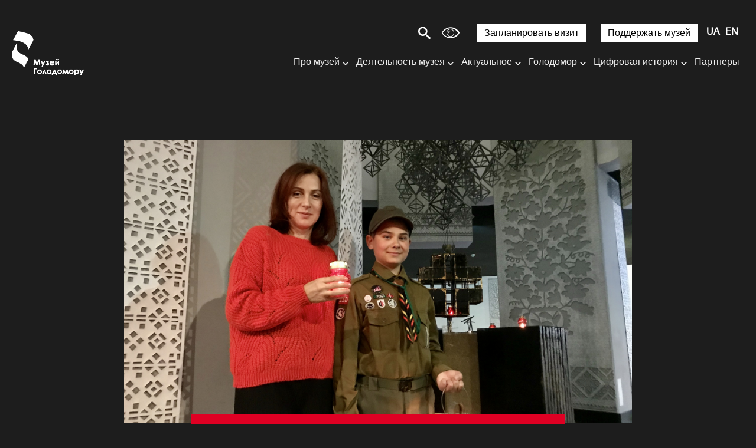

--- FILE ---
content_type: text/html; charset=utf-8
request_url: https://www.google.com/recaptcha/api2/anchor?ar=1&k=6LckJKAaAAAAANoOpwXgr2fpruIOwALMXhv8BhPW&co=aHR0cHM6Ly9ob2xvZG9tb3JtdXNldW0ub3JnLnVhOjQ0Mw..&hl=en&v=PoyoqOPhxBO7pBk68S4YbpHZ&size=invisible&anchor-ms=20000&execute-ms=30000&cb=c34ljozduo15
body_size: 48384
content:
<!DOCTYPE HTML><html dir="ltr" lang="en"><head><meta http-equiv="Content-Type" content="text/html; charset=UTF-8">
<meta http-equiv="X-UA-Compatible" content="IE=edge">
<title>reCAPTCHA</title>
<style type="text/css">
/* cyrillic-ext */
@font-face {
  font-family: 'Roboto';
  font-style: normal;
  font-weight: 400;
  font-stretch: 100%;
  src: url(//fonts.gstatic.com/s/roboto/v48/KFO7CnqEu92Fr1ME7kSn66aGLdTylUAMa3GUBHMdazTgWw.woff2) format('woff2');
  unicode-range: U+0460-052F, U+1C80-1C8A, U+20B4, U+2DE0-2DFF, U+A640-A69F, U+FE2E-FE2F;
}
/* cyrillic */
@font-face {
  font-family: 'Roboto';
  font-style: normal;
  font-weight: 400;
  font-stretch: 100%;
  src: url(//fonts.gstatic.com/s/roboto/v48/KFO7CnqEu92Fr1ME7kSn66aGLdTylUAMa3iUBHMdazTgWw.woff2) format('woff2');
  unicode-range: U+0301, U+0400-045F, U+0490-0491, U+04B0-04B1, U+2116;
}
/* greek-ext */
@font-face {
  font-family: 'Roboto';
  font-style: normal;
  font-weight: 400;
  font-stretch: 100%;
  src: url(//fonts.gstatic.com/s/roboto/v48/KFO7CnqEu92Fr1ME7kSn66aGLdTylUAMa3CUBHMdazTgWw.woff2) format('woff2');
  unicode-range: U+1F00-1FFF;
}
/* greek */
@font-face {
  font-family: 'Roboto';
  font-style: normal;
  font-weight: 400;
  font-stretch: 100%;
  src: url(//fonts.gstatic.com/s/roboto/v48/KFO7CnqEu92Fr1ME7kSn66aGLdTylUAMa3-UBHMdazTgWw.woff2) format('woff2');
  unicode-range: U+0370-0377, U+037A-037F, U+0384-038A, U+038C, U+038E-03A1, U+03A3-03FF;
}
/* math */
@font-face {
  font-family: 'Roboto';
  font-style: normal;
  font-weight: 400;
  font-stretch: 100%;
  src: url(//fonts.gstatic.com/s/roboto/v48/KFO7CnqEu92Fr1ME7kSn66aGLdTylUAMawCUBHMdazTgWw.woff2) format('woff2');
  unicode-range: U+0302-0303, U+0305, U+0307-0308, U+0310, U+0312, U+0315, U+031A, U+0326-0327, U+032C, U+032F-0330, U+0332-0333, U+0338, U+033A, U+0346, U+034D, U+0391-03A1, U+03A3-03A9, U+03B1-03C9, U+03D1, U+03D5-03D6, U+03F0-03F1, U+03F4-03F5, U+2016-2017, U+2034-2038, U+203C, U+2040, U+2043, U+2047, U+2050, U+2057, U+205F, U+2070-2071, U+2074-208E, U+2090-209C, U+20D0-20DC, U+20E1, U+20E5-20EF, U+2100-2112, U+2114-2115, U+2117-2121, U+2123-214F, U+2190, U+2192, U+2194-21AE, U+21B0-21E5, U+21F1-21F2, U+21F4-2211, U+2213-2214, U+2216-22FF, U+2308-230B, U+2310, U+2319, U+231C-2321, U+2336-237A, U+237C, U+2395, U+239B-23B7, U+23D0, U+23DC-23E1, U+2474-2475, U+25AF, U+25B3, U+25B7, U+25BD, U+25C1, U+25CA, U+25CC, U+25FB, U+266D-266F, U+27C0-27FF, U+2900-2AFF, U+2B0E-2B11, U+2B30-2B4C, U+2BFE, U+3030, U+FF5B, U+FF5D, U+1D400-1D7FF, U+1EE00-1EEFF;
}
/* symbols */
@font-face {
  font-family: 'Roboto';
  font-style: normal;
  font-weight: 400;
  font-stretch: 100%;
  src: url(//fonts.gstatic.com/s/roboto/v48/KFO7CnqEu92Fr1ME7kSn66aGLdTylUAMaxKUBHMdazTgWw.woff2) format('woff2');
  unicode-range: U+0001-000C, U+000E-001F, U+007F-009F, U+20DD-20E0, U+20E2-20E4, U+2150-218F, U+2190, U+2192, U+2194-2199, U+21AF, U+21E6-21F0, U+21F3, U+2218-2219, U+2299, U+22C4-22C6, U+2300-243F, U+2440-244A, U+2460-24FF, U+25A0-27BF, U+2800-28FF, U+2921-2922, U+2981, U+29BF, U+29EB, U+2B00-2BFF, U+4DC0-4DFF, U+FFF9-FFFB, U+10140-1018E, U+10190-1019C, U+101A0, U+101D0-101FD, U+102E0-102FB, U+10E60-10E7E, U+1D2C0-1D2D3, U+1D2E0-1D37F, U+1F000-1F0FF, U+1F100-1F1AD, U+1F1E6-1F1FF, U+1F30D-1F30F, U+1F315, U+1F31C, U+1F31E, U+1F320-1F32C, U+1F336, U+1F378, U+1F37D, U+1F382, U+1F393-1F39F, U+1F3A7-1F3A8, U+1F3AC-1F3AF, U+1F3C2, U+1F3C4-1F3C6, U+1F3CA-1F3CE, U+1F3D4-1F3E0, U+1F3ED, U+1F3F1-1F3F3, U+1F3F5-1F3F7, U+1F408, U+1F415, U+1F41F, U+1F426, U+1F43F, U+1F441-1F442, U+1F444, U+1F446-1F449, U+1F44C-1F44E, U+1F453, U+1F46A, U+1F47D, U+1F4A3, U+1F4B0, U+1F4B3, U+1F4B9, U+1F4BB, U+1F4BF, U+1F4C8-1F4CB, U+1F4D6, U+1F4DA, U+1F4DF, U+1F4E3-1F4E6, U+1F4EA-1F4ED, U+1F4F7, U+1F4F9-1F4FB, U+1F4FD-1F4FE, U+1F503, U+1F507-1F50B, U+1F50D, U+1F512-1F513, U+1F53E-1F54A, U+1F54F-1F5FA, U+1F610, U+1F650-1F67F, U+1F687, U+1F68D, U+1F691, U+1F694, U+1F698, U+1F6AD, U+1F6B2, U+1F6B9-1F6BA, U+1F6BC, U+1F6C6-1F6CF, U+1F6D3-1F6D7, U+1F6E0-1F6EA, U+1F6F0-1F6F3, U+1F6F7-1F6FC, U+1F700-1F7FF, U+1F800-1F80B, U+1F810-1F847, U+1F850-1F859, U+1F860-1F887, U+1F890-1F8AD, U+1F8B0-1F8BB, U+1F8C0-1F8C1, U+1F900-1F90B, U+1F93B, U+1F946, U+1F984, U+1F996, U+1F9E9, U+1FA00-1FA6F, U+1FA70-1FA7C, U+1FA80-1FA89, U+1FA8F-1FAC6, U+1FACE-1FADC, U+1FADF-1FAE9, U+1FAF0-1FAF8, U+1FB00-1FBFF;
}
/* vietnamese */
@font-face {
  font-family: 'Roboto';
  font-style: normal;
  font-weight: 400;
  font-stretch: 100%;
  src: url(//fonts.gstatic.com/s/roboto/v48/KFO7CnqEu92Fr1ME7kSn66aGLdTylUAMa3OUBHMdazTgWw.woff2) format('woff2');
  unicode-range: U+0102-0103, U+0110-0111, U+0128-0129, U+0168-0169, U+01A0-01A1, U+01AF-01B0, U+0300-0301, U+0303-0304, U+0308-0309, U+0323, U+0329, U+1EA0-1EF9, U+20AB;
}
/* latin-ext */
@font-face {
  font-family: 'Roboto';
  font-style: normal;
  font-weight: 400;
  font-stretch: 100%;
  src: url(//fonts.gstatic.com/s/roboto/v48/KFO7CnqEu92Fr1ME7kSn66aGLdTylUAMa3KUBHMdazTgWw.woff2) format('woff2');
  unicode-range: U+0100-02BA, U+02BD-02C5, U+02C7-02CC, U+02CE-02D7, U+02DD-02FF, U+0304, U+0308, U+0329, U+1D00-1DBF, U+1E00-1E9F, U+1EF2-1EFF, U+2020, U+20A0-20AB, U+20AD-20C0, U+2113, U+2C60-2C7F, U+A720-A7FF;
}
/* latin */
@font-face {
  font-family: 'Roboto';
  font-style: normal;
  font-weight: 400;
  font-stretch: 100%;
  src: url(//fonts.gstatic.com/s/roboto/v48/KFO7CnqEu92Fr1ME7kSn66aGLdTylUAMa3yUBHMdazQ.woff2) format('woff2');
  unicode-range: U+0000-00FF, U+0131, U+0152-0153, U+02BB-02BC, U+02C6, U+02DA, U+02DC, U+0304, U+0308, U+0329, U+2000-206F, U+20AC, U+2122, U+2191, U+2193, U+2212, U+2215, U+FEFF, U+FFFD;
}
/* cyrillic-ext */
@font-face {
  font-family: 'Roboto';
  font-style: normal;
  font-weight: 500;
  font-stretch: 100%;
  src: url(//fonts.gstatic.com/s/roboto/v48/KFO7CnqEu92Fr1ME7kSn66aGLdTylUAMa3GUBHMdazTgWw.woff2) format('woff2');
  unicode-range: U+0460-052F, U+1C80-1C8A, U+20B4, U+2DE0-2DFF, U+A640-A69F, U+FE2E-FE2F;
}
/* cyrillic */
@font-face {
  font-family: 'Roboto';
  font-style: normal;
  font-weight: 500;
  font-stretch: 100%;
  src: url(//fonts.gstatic.com/s/roboto/v48/KFO7CnqEu92Fr1ME7kSn66aGLdTylUAMa3iUBHMdazTgWw.woff2) format('woff2');
  unicode-range: U+0301, U+0400-045F, U+0490-0491, U+04B0-04B1, U+2116;
}
/* greek-ext */
@font-face {
  font-family: 'Roboto';
  font-style: normal;
  font-weight: 500;
  font-stretch: 100%;
  src: url(//fonts.gstatic.com/s/roboto/v48/KFO7CnqEu92Fr1ME7kSn66aGLdTylUAMa3CUBHMdazTgWw.woff2) format('woff2');
  unicode-range: U+1F00-1FFF;
}
/* greek */
@font-face {
  font-family: 'Roboto';
  font-style: normal;
  font-weight: 500;
  font-stretch: 100%;
  src: url(//fonts.gstatic.com/s/roboto/v48/KFO7CnqEu92Fr1ME7kSn66aGLdTylUAMa3-UBHMdazTgWw.woff2) format('woff2');
  unicode-range: U+0370-0377, U+037A-037F, U+0384-038A, U+038C, U+038E-03A1, U+03A3-03FF;
}
/* math */
@font-face {
  font-family: 'Roboto';
  font-style: normal;
  font-weight: 500;
  font-stretch: 100%;
  src: url(//fonts.gstatic.com/s/roboto/v48/KFO7CnqEu92Fr1ME7kSn66aGLdTylUAMawCUBHMdazTgWw.woff2) format('woff2');
  unicode-range: U+0302-0303, U+0305, U+0307-0308, U+0310, U+0312, U+0315, U+031A, U+0326-0327, U+032C, U+032F-0330, U+0332-0333, U+0338, U+033A, U+0346, U+034D, U+0391-03A1, U+03A3-03A9, U+03B1-03C9, U+03D1, U+03D5-03D6, U+03F0-03F1, U+03F4-03F5, U+2016-2017, U+2034-2038, U+203C, U+2040, U+2043, U+2047, U+2050, U+2057, U+205F, U+2070-2071, U+2074-208E, U+2090-209C, U+20D0-20DC, U+20E1, U+20E5-20EF, U+2100-2112, U+2114-2115, U+2117-2121, U+2123-214F, U+2190, U+2192, U+2194-21AE, U+21B0-21E5, U+21F1-21F2, U+21F4-2211, U+2213-2214, U+2216-22FF, U+2308-230B, U+2310, U+2319, U+231C-2321, U+2336-237A, U+237C, U+2395, U+239B-23B7, U+23D0, U+23DC-23E1, U+2474-2475, U+25AF, U+25B3, U+25B7, U+25BD, U+25C1, U+25CA, U+25CC, U+25FB, U+266D-266F, U+27C0-27FF, U+2900-2AFF, U+2B0E-2B11, U+2B30-2B4C, U+2BFE, U+3030, U+FF5B, U+FF5D, U+1D400-1D7FF, U+1EE00-1EEFF;
}
/* symbols */
@font-face {
  font-family: 'Roboto';
  font-style: normal;
  font-weight: 500;
  font-stretch: 100%;
  src: url(//fonts.gstatic.com/s/roboto/v48/KFO7CnqEu92Fr1ME7kSn66aGLdTylUAMaxKUBHMdazTgWw.woff2) format('woff2');
  unicode-range: U+0001-000C, U+000E-001F, U+007F-009F, U+20DD-20E0, U+20E2-20E4, U+2150-218F, U+2190, U+2192, U+2194-2199, U+21AF, U+21E6-21F0, U+21F3, U+2218-2219, U+2299, U+22C4-22C6, U+2300-243F, U+2440-244A, U+2460-24FF, U+25A0-27BF, U+2800-28FF, U+2921-2922, U+2981, U+29BF, U+29EB, U+2B00-2BFF, U+4DC0-4DFF, U+FFF9-FFFB, U+10140-1018E, U+10190-1019C, U+101A0, U+101D0-101FD, U+102E0-102FB, U+10E60-10E7E, U+1D2C0-1D2D3, U+1D2E0-1D37F, U+1F000-1F0FF, U+1F100-1F1AD, U+1F1E6-1F1FF, U+1F30D-1F30F, U+1F315, U+1F31C, U+1F31E, U+1F320-1F32C, U+1F336, U+1F378, U+1F37D, U+1F382, U+1F393-1F39F, U+1F3A7-1F3A8, U+1F3AC-1F3AF, U+1F3C2, U+1F3C4-1F3C6, U+1F3CA-1F3CE, U+1F3D4-1F3E0, U+1F3ED, U+1F3F1-1F3F3, U+1F3F5-1F3F7, U+1F408, U+1F415, U+1F41F, U+1F426, U+1F43F, U+1F441-1F442, U+1F444, U+1F446-1F449, U+1F44C-1F44E, U+1F453, U+1F46A, U+1F47D, U+1F4A3, U+1F4B0, U+1F4B3, U+1F4B9, U+1F4BB, U+1F4BF, U+1F4C8-1F4CB, U+1F4D6, U+1F4DA, U+1F4DF, U+1F4E3-1F4E6, U+1F4EA-1F4ED, U+1F4F7, U+1F4F9-1F4FB, U+1F4FD-1F4FE, U+1F503, U+1F507-1F50B, U+1F50D, U+1F512-1F513, U+1F53E-1F54A, U+1F54F-1F5FA, U+1F610, U+1F650-1F67F, U+1F687, U+1F68D, U+1F691, U+1F694, U+1F698, U+1F6AD, U+1F6B2, U+1F6B9-1F6BA, U+1F6BC, U+1F6C6-1F6CF, U+1F6D3-1F6D7, U+1F6E0-1F6EA, U+1F6F0-1F6F3, U+1F6F7-1F6FC, U+1F700-1F7FF, U+1F800-1F80B, U+1F810-1F847, U+1F850-1F859, U+1F860-1F887, U+1F890-1F8AD, U+1F8B0-1F8BB, U+1F8C0-1F8C1, U+1F900-1F90B, U+1F93B, U+1F946, U+1F984, U+1F996, U+1F9E9, U+1FA00-1FA6F, U+1FA70-1FA7C, U+1FA80-1FA89, U+1FA8F-1FAC6, U+1FACE-1FADC, U+1FADF-1FAE9, U+1FAF0-1FAF8, U+1FB00-1FBFF;
}
/* vietnamese */
@font-face {
  font-family: 'Roboto';
  font-style: normal;
  font-weight: 500;
  font-stretch: 100%;
  src: url(//fonts.gstatic.com/s/roboto/v48/KFO7CnqEu92Fr1ME7kSn66aGLdTylUAMa3OUBHMdazTgWw.woff2) format('woff2');
  unicode-range: U+0102-0103, U+0110-0111, U+0128-0129, U+0168-0169, U+01A0-01A1, U+01AF-01B0, U+0300-0301, U+0303-0304, U+0308-0309, U+0323, U+0329, U+1EA0-1EF9, U+20AB;
}
/* latin-ext */
@font-face {
  font-family: 'Roboto';
  font-style: normal;
  font-weight: 500;
  font-stretch: 100%;
  src: url(//fonts.gstatic.com/s/roboto/v48/KFO7CnqEu92Fr1ME7kSn66aGLdTylUAMa3KUBHMdazTgWw.woff2) format('woff2');
  unicode-range: U+0100-02BA, U+02BD-02C5, U+02C7-02CC, U+02CE-02D7, U+02DD-02FF, U+0304, U+0308, U+0329, U+1D00-1DBF, U+1E00-1E9F, U+1EF2-1EFF, U+2020, U+20A0-20AB, U+20AD-20C0, U+2113, U+2C60-2C7F, U+A720-A7FF;
}
/* latin */
@font-face {
  font-family: 'Roboto';
  font-style: normal;
  font-weight: 500;
  font-stretch: 100%;
  src: url(//fonts.gstatic.com/s/roboto/v48/KFO7CnqEu92Fr1ME7kSn66aGLdTylUAMa3yUBHMdazQ.woff2) format('woff2');
  unicode-range: U+0000-00FF, U+0131, U+0152-0153, U+02BB-02BC, U+02C6, U+02DA, U+02DC, U+0304, U+0308, U+0329, U+2000-206F, U+20AC, U+2122, U+2191, U+2193, U+2212, U+2215, U+FEFF, U+FFFD;
}
/* cyrillic-ext */
@font-face {
  font-family: 'Roboto';
  font-style: normal;
  font-weight: 900;
  font-stretch: 100%;
  src: url(//fonts.gstatic.com/s/roboto/v48/KFO7CnqEu92Fr1ME7kSn66aGLdTylUAMa3GUBHMdazTgWw.woff2) format('woff2');
  unicode-range: U+0460-052F, U+1C80-1C8A, U+20B4, U+2DE0-2DFF, U+A640-A69F, U+FE2E-FE2F;
}
/* cyrillic */
@font-face {
  font-family: 'Roboto';
  font-style: normal;
  font-weight: 900;
  font-stretch: 100%;
  src: url(//fonts.gstatic.com/s/roboto/v48/KFO7CnqEu92Fr1ME7kSn66aGLdTylUAMa3iUBHMdazTgWw.woff2) format('woff2');
  unicode-range: U+0301, U+0400-045F, U+0490-0491, U+04B0-04B1, U+2116;
}
/* greek-ext */
@font-face {
  font-family: 'Roboto';
  font-style: normal;
  font-weight: 900;
  font-stretch: 100%;
  src: url(//fonts.gstatic.com/s/roboto/v48/KFO7CnqEu92Fr1ME7kSn66aGLdTylUAMa3CUBHMdazTgWw.woff2) format('woff2');
  unicode-range: U+1F00-1FFF;
}
/* greek */
@font-face {
  font-family: 'Roboto';
  font-style: normal;
  font-weight: 900;
  font-stretch: 100%;
  src: url(//fonts.gstatic.com/s/roboto/v48/KFO7CnqEu92Fr1ME7kSn66aGLdTylUAMa3-UBHMdazTgWw.woff2) format('woff2');
  unicode-range: U+0370-0377, U+037A-037F, U+0384-038A, U+038C, U+038E-03A1, U+03A3-03FF;
}
/* math */
@font-face {
  font-family: 'Roboto';
  font-style: normal;
  font-weight: 900;
  font-stretch: 100%;
  src: url(//fonts.gstatic.com/s/roboto/v48/KFO7CnqEu92Fr1ME7kSn66aGLdTylUAMawCUBHMdazTgWw.woff2) format('woff2');
  unicode-range: U+0302-0303, U+0305, U+0307-0308, U+0310, U+0312, U+0315, U+031A, U+0326-0327, U+032C, U+032F-0330, U+0332-0333, U+0338, U+033A, U+0346, U+034D, U+0391-03A1, U+03A3-03A9, U+03B1-03C9, U+03D1, U+03D5-03D6, U+03F0-03F1, U+03F4-03F5, U+2016-2017, U+2034-2038, U+203C, U+2040, U+2043, U+2047, U+2050, U+2057, U+205F, U+2070-2071, U+2074-208E, U+2090-209C, U+20D0-20DC, U+20E1, U+20E5-20EF, U+2100-2112, U+2114-2115, U+2117-2121, U+2123-214F, U+2190, U+2192, U+2194-21AE, U+21B0-21E5, U+21F1-21F2, U+21F4-2211, U+2213-2214, U+2216-22FF, U+2308-230B, U+2310, U+2319, U+231C-2321, U+2336-237A, U+237C, U+2395, U+239B-23B7, U+23D0, U+23DC-23E1, U+2474-2475, U+25AF, U+25B3, U+25B7, U+25BD, U+25C1, U+25CA, U+25CC, U+25FB, U+266D-266F, U+27C0-27FF, U+2900-2AFF, U+2B0E-2B11, U+2B30-2B4C, U+2BFE, U+3030, U+FF5B, U+FF5D, U+1D400-1D7FF, U+1EE00-1EEFF;
}
/* symbols */
@font-face {
  font-family: 'Roboto';
  font-style: normal;
  font-weight: 900;
  font-stretch: 100%;
  src: url(//fonts.gstatic.com/s/roboto/v48/KFO7CnqEu92Fr1ME7kSn66aGLdTylUAMaxKUBHMdazTgWw.woff2) format('woff2');
  unicode-range: U+0001-000C, U+000E-001F, U+007F-009F, U+20DD-20E0, U+20E2-20E4, U+2150-218F, U+2190, U+2192, U+2194-2199, U+21AF, U+21E6-21F0, U+21F3, U+2218-2219, U+2299, U+22C4-22C6, U+2300-243F, U+2440-244A, U+2460-24FF, U+25A0-27BF, U+2800-28FF, U+2921-2922, U+2981, U+29BF, U+29EB, U+2B00-2BFF, U+4DC0-4DFF, U+FFF9-FFFB, U+10140-1018E, U+10190-1019C, U+101A0, U+101D0-101FD, U+102E0-102FB, U+10E60-10E7E, U+1D2C0-1D2D3, U+1D2E0-1D37F, U+1F000-1F0FF, U+1F100-1F1AD, U+1F1E6-1F1FF, U+1F30D-1F30F, U+1F315, U+1F31C, U+1F31E, U+1F320-1F32C, U+1F336, U+1F378, U+1F37D, U+1F382, U+1F393-1F39F, U+1F3A7-1F3A8, U+1F3AC-1F3AF, U+1F3C2, U+1F3C4-1F3C6, U+1F3CA-1F3CE, U+1F3D4-1F3E0, U+1F3ED, U+1F3F1-1F3F3, U+1F3F5-1F3F7, U+1F408, U+1F415, U+1F41F, U+1F426, U+1F43F, U+1F441-1F442, U+1F444, U+1F446-1F449, U+1F44C-1F44E, U+1F453, U+1F46A, U+1F47D, U+1F4A3, U+1F4B0, U+1F4B3, U+1F4B9, U+1F4BB, U+1F4BF, U+1F4C8-1F4CB, U+1F4D6, U+1F4DA, U+1F4DF, U+1F4E3-1F4E6, U+1F4EA-1F4ED, U+1F4F7, U+1F4F9-1F4FB, U+1F4FD-1F4FE, U+1F503, U+1F507-1F50B, U+1F50D, U+1F512-1F513, U+1F53E-1F54A, U+1F54F-1F5FA, U+1F610, U+1F650-1F67F, U+1F687, U+1F68D, U+1F691, U+1F694, U+1F698, U+1F6AD, U+1F6B2, U+1F6B9-1F6BA, U+1F6BC, U+1F6C6-1F6CF, U+1F6D3-1F6D7, U+1F6E0-1F6EA, U+1F6F0-1F6F3, U+1F6F7-1F6FC, U+1F700-1F7FF, U+1F800-1F80B, U+1F810-1F847, U+1F850-1F859, U+1F860-1F887, U+1F890-1F8AD, U+1F8B0-1F8BB, U+1F8C0-1F8C1, U+1F900-1F90B, U+1F93B, U+1F946, U+1F984, U+1F996, U+1F9E9, U+1FA00-1FA6F, U+1FA70-1FA7C, U+1FA80-1FA89, U+1FA8F-1FAC6, U+1FACE-1FADC, U+1FADF-1FAE9, U+1FAF0-1FAF8, U+1FB00-1FBFF;
}
/* vietnamese */
@font-face {
  font-family: 'Roboto';
  font-style: normal;
  font-weight: 900;
  font-stretch: 100%;
  src: url(//fonts.gstatic.com/s/roboto/v48/KFO7CnqEu92Fr1ME7kSn66aGLdTylUAMa3OUBHMdazTgWw.woff2) format('woff2');
  unicode-range: U+0102-0103, U+0110-0111, U+0128-0129, U+0168-0169, U+01A0-01A1, U+01AF-01B0, U+0300-0301, U+0303-0304, U+0308-0309, U+0323, U+0329, U+1EA0-1EF9, U+20AB;
}
/* latin-ext */
@font-face {
  font-family: 'Roboto';
  font-style: normal;
  font-weight: 900;
  font-stretch: 100%;
  src: url(//fonts.gstatic.com/s/roboto/v48/KFO7CnqEu92Fr1ME7kSn66aGLdTylUAMa3KUBHMdazTgWw.woff2) format('woff2');
  unicode-range: U+0100-02BA, U+02BD-02C5, U+02C7-02CC, U+02CE-02D7, U+02DD-02FF, U+0304, U+0308, U+0329, U+1D00-1DBF, U+1E00-1E9F, U+1EF2-1EFF, U+2020, U+20A0-20AB, U+20AD-20C0, U+2113, U+2C60-2C7F, U+A720-A7FF;
}
/* latin */
@font-face {
  font-family: 'Roboto';
  font-style: normal;
  font-weight: 900;
  font-stretch: 100%;
  src: url(//fonts.gstatic.com/s/roboto/v48/KFO7CnqEu92Fr1ME7kSn66aGLdTylUAMa3yUBHMdazQ.woff2) format('woff2');
  unicode-range: U+0000-00FF, U+0131, U+0152-0153, U+02BB-02BC, U+02C6, U+02DA, U+02DC, U+0304, U+0308, U+0329, U+2000-206F, U+20AC, U+2122, U+2191, U+2193, U+2212, U+2215, U+FEFF, U+FFFD;
}

</style>
<link rel="stylesheet" type="text/css" href="https://www.gstatic.com/recaptcha/releases/PoyoqOPhxBO7pBk68S4YbpHZ/styles__ltr.css">
<script nonce="UXB8gOAqQ3jALfXH1YZjEw" type="text/javascript">window['__recaptcha_api'] = 'https://www.google.com/recaptcha/api2/';</script>
<script type="text/javascript" src="https://www.gstatic.com/recaptcha/releases/PoyoqOPhxBO7pBk68S4YbpHZ/recaptcha__en.js" nonce="UXB8gOAqQ3jALfXH1YZjEw">
      
    </script></head>
<body><div id="rc-anchor-alert" class="rc-anchor-alert"></div>
<input type="hidden" id="recaptcha-token" value="[base64]">
<script type="text/javascript" nonce="UXB8gOAqQ3jALfXH1YZjEw">
      recaptcha.anchor.Main.init("[\x22ainput\x22,[\x22bgdata\x22,\x22\x22,\[base64]/[base64]/[base64]/[base64]/[base64]/UltsKytdPUU6KEU8MjA0OD9SW2wrK109RT4+NnwxOTI6KChFJjY0NTEyKT09NTUyOTYmJk0rMTxjLmxlbmd0aCYmKGMuY2hhckNvZGVBdChNKzEpJjY0NTEyKT09NTYzMjA/[base64]/[base64]/[base64]/[base64]/[base64]/[base64]/[base64]\x22,\[base64]\x22,\x22wrN4H8Khwp/CrhMcccOJw60zw7rDjRrCmsOjLcKlE8OnA0/DsSzCosOKw7zCnRQwecOew7jCl8O2GF/DusOrwrIDwpjDlsObEsOSw6jCqMKHwqXCrMO1w6TCq8OHbMOSw6/Dr2JcIkHCtcKTw5TDosObISY1CMKlZkx9woUww6rDssOswrPCo2XCpVIDw6BfM8KaH8OQQMKLwoUqw7bDsW4ww7lMw5PClMKvw6oTw4xbwqbDucKLWjg/wp5zPMKLVMOvdMO8eDTDnTQDSsOxwrrCtMO9wr0uwpwYwrBAwqF+wrU/b0fDhglJUinCjcKgw5EjGMOXwroGw4jCozbCtQlxw4nCuMOfwoM7w4cpIMOMwpszH1NHRsKxSBzDuzLCp8Omwr5Kwp1kwpLCuUjCsjYuTkA4IsO/w63ClsO8wr1Ne1UUw5spHBLDiU4Pa3E/[base64]/CsMK8HMKYwq/CqFhTe8K9I8OsaMKhGsOBw5LCgF/CnsKkYnUxwpBzC8O1L20TOcKZM8O1w4zDncKmw4HCvsOYF8KQYgJBw6jCscKzw6hswr3DrXLCgsOUwqHCt1nCsT7DtFwhw5XCr0VIw4nCsRzDvHh7wqfDgFPDnMOYcl/CncO3wo1za8K5A0orEsKlw759w53Di8Kzw5jCgSwBb8O0w7PDr8KJwqxfwoAxVMKFSVXDr1TDuMKXwp/CocK6wpZVwoDDoG/CsAXCiMK+w5BdRHFIeVvCln7CoTnCscKpwo7Dk8ORDsOoVMOzwpkwEcKLwoBnw7FlwpBPwoJ6K8Odw6rCkjHCuMKXcWcSNcKFwobDtxdNwpNQYcKTEsOabyzCkUlmMEPCiw5/w4YmUcKuA8Kyw4zDqX3CohLDpMKrScO1wrDCtVzCkkzCoG7CnSpKFMKMwr/CjCYFwqFPw4XCrUdQI2YqFDkrwpzDswjDhcOHWjTCucOeSCJWwqItwpNawp9wwovDvEwZw4bDvgHCj8OHNFvCoAMDwqjChA8hJ1TCnTswYMO1QkbCkEwrw4rDusKPwqIDZWfCgUMbMcKKC8O/wrvDshTCqGLDlcO4VMKZw7TChcOrw7RVBQ/DksKkWsKxw6Jac8Oow70HwpnCusKoO8KXw7Enw5sTSsOwT2TDtsOYwp5Lw7/CisKNw63DtMOdKQXDuMKZMS3Cs3vCkkvCtMK8w6wDY8OHbkp5MAd8MWQIw57Duzwew4TDqUzDkcOQwrkBw5rDqHg6HAfDm18gDWPDrgoZw6wePzHCs8O7wqTCti9lw5JJw5XDtcKjwrvCjlHCosOSwpQFwqfChMOYYcKAOSU4w7YHLcKVQ8K5awxlWMKbwr/CpSfDtAVZw7hPLcKLw53DqsO0w5luRcOEw7zChXLCvksqQzAUwrBXJFvCgsKbwq5QOD5sb1hZwohSw7oxOcKTKgdtwoppw45EYxbDmsOjwpEyw5LDq0B3WcO8QW1cb8Oew7nDi8OMDcOED8OWQMKgw75NQkd0wqRzDUTCvz3CmcKcw44zwqEEw7Q/D33CmcKbWyMRwrbDnMK3wqkmwqvDoMORwotmbDo4w7Q3w7DCjsK/VMOhwqFBX8K1w4ZDCcObw4tmGxvCoWjCuwvCmcKKCcOfw4TDs2lQw4Uxw740wo1gw4NYw5diwrhUwrnCiQbDkQjCngTDnVEDwo4iZcKowq15DQ5CBx4nw4xkwosAwq/Cn0JbQMK8NsKaBMOEwqbDuXlFGsOQwqbCtsKww6jDiMKywoPDl1EDw4AFGlXCtcOKw40cK8KVUXJOwrsXasO0wr/[base64]/ChHHDusKpDsOnQsKXbsO1ZcKFw6rCqsOXwowVIV7CtR7DvMOYVMOdw7vCtcO0GAcBZcKzwrtdWQ9ZwrJfLE3Co8O9GMK5wr84TcO8w4oLw5/DusKEw4HDosO3wobCmcKhZmDCiQwPwqbDqBvCn0bCrsKXL8O1w7RxC8KDw4lYUMOPw6ZiVEYiw65PwpXCicKqw4PDpcO7azYXfMOEwo7CmVzCtcO2SsKdwrDDhcOEw5/Chh7Dg8OKwpFsCMORK34DE8O1BGPDuGdkXcOFPcKLwqBFFMOewr/[base64]/DjMOsw50KwoB9wrw/[base64]/w7HDpBxNwr/CngnCqxjDscONw4JZay7CtcKyw6PCrS3DqcKJBcOVwrssAsO/RFzCpMKZw4/DkGTDmBlGwrVwT0c4ZxIswp00wqHCi09sGMKRw4pyV8KWw4/[base64]/w4gFdSDCr1BFwql4w5h4wp3CknXDsMORwofDt2zDoXsZwo/DhsKlcMOfFnvDs8Kow6Y/wrHCn0UnaMKkEsKYwroawq8GwroyCsKzVhc6wqfCp8KUw6bClEPDkMKgwqBgw7Q5aG8mwpMOJkl/fMK5wrXDhjbCnMOYKMOuwqRbwojDhjpqwoPDlcKCwrJrLcOaacKqwrlLw6zDv8K1C8KMIwgMw6wDwpfDncOFOMODwpXCpcKLwpTCoyosNsKgw6o3Qw8wwqnCkynDmDPDssKyEmfDpy/[base64]/[base64]/DgUt0wqdew7HCuwHCgycEVDZvw4RvE8KIwr3CtMOXwpfDrsKmw6A+wox1w6xBw4Egw6zCv1vCksKnN8KxY3FEe8KxwrtFasOOFy5aScOnaQbCqxIrwqBPEcKOK2XCmgjCrMK+Q8K/w6DDrFvDjS7Dnl1yOsOrw5PCjEdGY07CncKhacKEw6Agw45gw77CnsK9MXsBFE9fH8KzcMOZCMOoV8O8cC9PUiYuwqUuJ8OAScKHd8OzwrPDl8K3w6Zuwo/DozQ8w5xvwobCnMKEY8KPTEIywqbCpDkdKxQSPRQ6woEaccOEw4HDgz/DnVbCuR94BcOLO8Kjw4zDvsKdVhjDo8KufELCnsO0IMKXUxMtZMKNwobCqMKVw6fDvVTDlMKKI8KZw77DmMKPTcK6A8Kmw7VYPn04w6nDh0fCh8OWU1PCjVXCt3sCw7rDrHdtLMKGwrrCgUzCjzJ/w60/wqnCi0vCiljDpUfDs8OUJsOew5dDWsO+OxLDlMOZw5/DlFAiIcKKwq7DvnbCnUlFZMKAM1fDnsOJdQHCsm7DgcK/FMOswqFxGQDCkDvCvwQfw4rDl3jDu8OhwrAIGjBrXDtIMhg8MsOkw7UafnHClMO2w5vDlMOtw6fDl2bDqsKew6HDqsKBw4IAbmvDn0MbwprDgcOqH8ORw7nDrTnCjVEaw5hQwrlrasOowr/[base64]/[base64]/JVXDsEtuY8KlO8K1B8Kjw5FrwosSLMOfw6HCr8KOcVnDh8Kjw4fClsKhw6FGwqw8CFwVwqLDvUcHMsKzAsK6dMOIw4ojdhPCkWxaEXxdwrvDlMKRw5JzacKNNHB1eTYSWcO3ahksAMO+fMOmNFpBcsKlw5zDv8O/wpbClsOWSTDDosKNwqLCtQgnw49fwoLDqhvDt3vDkcONwpXCpVYjUmxMwo5PIAnDplLCknVALFNyG8Kvc8K5woLCv20nFBrCm8K1w53DtSjDv8KSw43CjQZfw6VHdMOOJip4V8OtUsOSw6DCmw/[base64]/WMKyY8Oaw59Ww7DChsOCScKaKnx2ecObwr7Cq8OEw4jDlsOHw4nCs8OsPMK1WDzCgBPDmMOzwrfCocOaw7HCk8KFI8O2w5xtfjl1DXzDiMO/Z8KKw7Yvw6EAw4DCgcKIwrYyw7nDgcOfa8OUw5VCw6okSMO1UhnCvHrClWdCw7HCocKiTjrChUs0NkHDhsKSYMOSw4p/w6HDvcKuFzJDfsOBEk0xeMOIUiHDmQhlwpzCpTIxw4PCjRHCl2MTwrYyw7DDs8OVwo3CllIFdcOVWcKWajoHWzrDnyPCicKtwp3Dijhrw4/Ck8KhA8KYa8OPe8KYwrvCo0DDkMOiw68rw491wrXCrCbCvBMYE8OIw5PDocKMw48/NMOlwqrCmcOANhnDgTfDqT7DvQ0MUGvDtcOYwoN3IXzDp3twOngKwqVqw5LCsT4tMsOww6xjWMOmZz1ww4wsdcKfw6Qkwq1aHFlZUsOewpJtVWjDvMKeMMK0w6B+HsOzwq1Te0jDgAbCtBLDsRDDhm5Aw602QsOvwp02w6A7dknCs8OpC8K0w4HDi1zDji9/w67DpkDDm17CuMOVw7bCrXA6IG/DqsOjw6JWwq1QNMOEP0TCtMKpwrrDjj5RBn/[base64]/[base64]/w7DCuB3DkEPCtMKJw7jCgMKCw5rDlykGTcOjDMKYGjjDmi/[base64]/DkcOqw7HDgwHDr8KUZ8K2woBxw67CjEPDl1XDpX8Mw7dFT8OdMGnDm8Kjw4RTRcKDOnHCpyk6w4rDssOmY8KxwoRIJsOrwqJTUsOrw4MSK8KPGsOdQDUww5HDnCXCssOGIsK3w6/CgsOhwod3wp7Dq2nCmsONw4XCmV7DmsKzwq10w6bDuR5fw4FPAGHDu8K9wqPCuXEvVsO9BMKHIB9dKW7CksK+w77CncOvwqlVwrfChsOSQh5rwrvCjSDDn8KlwrQmOcKYwqXDiMOZAwrDocKlS1LCi2YvwqvDuX4mw79Xw4k0w7A/wpHDisO6GMKpw6IIbxVgY8Oww5oSwqIteydpBQnDkHDCtGpqw6/[base64]/CicO1wq3DuGDDswZ0w7DDs1VGSz7CoMOYbBMtw7d6YDrCvMO+w5fDg2XDkMKIwq98w7nCt8O1E8KTw5chw43Ds8ORYsKeJ8K6w6jCqDfCpcOMW8KJw5xDw64EOMOnw5wbwooMw67DhFHDhW3Dtls9T8KJd8KvNsK6w7MJQUUuDcKzag3CtxE9HcKPwrQ9GzInw6/Dpk/DisOIcsOQwqTCtkbDs8O1wqrDikc3w4XCkkzDgcOVw5FCRMKqDsOwwrDDrkNuTcOYw7gzXsKGw59gwoU/P2pAw73DkcOawrBqW8O4w5vDijNhb8Kxw61oLcOvwoxNLMKiwrvCjnHDgsOCYsOUdEfDtTZKw5DCjF/[base64]/[base64]/Dhz5CEEUTw6xONSnCvcKqwocZwporw4vCoMK7wr1pw4lawoLDuMOdwqLCmkHCoMKjagM2JXdKw5VWw6FJAMOow7jDpAYbNBbChcKAwqRBw68MbMKKwrhlInbDgBp1wrxwwovCth/ChS0dw6PCvFXCjTnCt8Otw6UgMgw/w7NjMcKAVMKvw5bCoGvClSzClRfDsMO8w4TDnsKSYcOyBcOtw7xDwpIaDElJeMKYPcOywr0oU3pKC1AlRMKrCHlgYAvDpMKJwo8Kwp4fFjXDhMKZX8O3TsO6w7/DicK6S3dnw6vCtDkIwpJdU8K/[base64]/[base64]/CtkTCrMOhw4jDs8O6L1TDl8Kiw7bCnsKWHyhHc37CtMOJXHXChy0qwpNVw4RkEVPDmMOOw5thGilJWcKnw5JlX8Kpw4lRLEBDLxTDn0cGU8OFwoFBwrLDvHHCiMO8w4J/QMKtPHB7AQ0Rw77Do8KMesK8wp7CmjJsSm3DnVAlwpZgw53CoE1jCT1Dwo/CpCU3aVYiEsObP8OAw4olw6LDsyrDnEpgw5/Dhjspw6TCmiM9NcObwpFhw5TDj8OgwprCrMOIF8OSw4vCgSY3woJOw5RhWMOeEcKfwoU8csOmwqwCwr4aa8O3w5AXOTDDosOQwpEGw6o9QMKwLsOXwrLCjcOpRxd7TyDCuVzCuCjDksKlZcOiwo3CucOZMSQ6NxfCvD8TKxB+F8K/w70qwpYpVD00ZsKRwokWeMKgwpd/GsK5w7wnw63DkAPCri8NE8Omw5PDoMKcw7DDlMK/w5PCqMK5woPCscOew7UVw61DSsKTZ8OQw7Aaw4DDqS4OIlQXK8OiVT13eMK8MyXDsDNiTwo/[base64]/DmzjCv8KPFMKtS2HCoCbDnMOSJAvCsHrDu8Kxe8KfM1kJSF9VCG/CksKrw78zwq5beiRKw5/Cr8K3w43DscKSw7fCgiMJOMONGSnDrhNgw7vCmsKcbsOpwqjCvgjDqsKPwrdaAMK1wq/CscK9aTwKWsKLw7nCnEAHe3Jww73DnMKzw4oXZTXCrsKxw6PDv8KbwqvChCk7w7R5w7jDnj7DtMO4TlpnBjI0w4tEQ8Kxw7UwUG/Dt8KOwq3DkEwDPcO3JMKdw5ULw6NPKcKLCGbDqAMJc8Okw4dcwp8/TmdqwrcSdBfCggTDhMKQw7VME8O3aG3DjcOUw6HChR/Cj8Ocw5DCiMObZcOFGG7ChMKYwqXCsTsIOkDCpE/Cm2DDm8K5K0NRB8OKJcOtCFgeLgkww4x5by/ChUp/[base64]/DoUoMwrzDgSbCpsOSOTsjw5cHCWpyw7rCgsOHDkrCq0sPS8ONDcKFAMKMY8Ogwo1YwrjCt2M5JWzDglTDjH7DnktvVcK+w7FHFMO1emMawpfDqMK7PUB6ccOCBsK+woLCsAPClCkHD1chwrbCoE3DgUzDgl16HgF0w5jDpn/Do8Oqwo03w5RbAmJWwqhhNnteGMO3w78Bw5QnwrRTwqXDssK1w5vCtzrDvgTCocKQSGQsYnTDiMKPwqnCjkTDrDZreizDiMOYRsOzwrBhQMKfw67Dn8K6LcKWT8OXwqgIwptpw5F5wofCiWPCs1IzbsKBw4J5w7ZLIVRZw585wqvDp8O/w6bDvkVqTsKpw6vCk0duwrrDvMOxVcO/alHCvzTDng/Cq8KUXGPDicOrUMO1w5NcTy41bkvDi8OAQDzDvhsjPhsCOXrCg0TDkcKLOMOWCMKMdXnDkBDCrBnDtxFrwrY1YcOmVcOXw7bCulYXEXHCocK0FXZww4BLwokFw50FRgoOwrw0P0rDoHPCrF92wqXCuMKJwq9qw7/DqMOJYl8casKyU8OWwpp1ZcOCw5h1C2dkw5XChCwJQcOYVcKgAcOBwp4GdcKIw4DCvggMAUJQYMOnJMK1w6ASFWvCrVA8C8OTwrPDrn/Diz1jwqvCiBrCnsK7wrHDnAwRfmMRPsKAwqVXOcOXwqrDu8KVwpLDlTsIw41vVHJyFcOBw7vCs2g/X8KBwqPCrXhVNVjCvQgHSsOVB8KFYz/[base64]/[base64]/CmynDqnpgFMKmbcONLXNRA8OvecOGwrdEMsObaCHDlMOZw7PCp8KjVWPCvW1RY8OcMgbDs8KQw5Akw4A+AT87GsKhLcKPw7fCgMKVw6nCjsOJw6jCjWXCtsKvw75DGGbCkknCucKmc8OLwr7DsX1CwrTDsR0jwo/DiFnDhjAmZ8ODwoJew6pLw7jCpsO0w4jCi1F8cRDDr8OsfWFiRsKcw7cXOkPCssOhwpHCghp7w6sdRW0Dwpgcw5LCgsKXwpciwoLCm8O0wpRNw5M0w4JRcGTDlB8+HD1Tw6QZdkksKsKZwrHDnSRXeighwoLDncOcMiN0Q14LwqrDj8Kbw6/CqMOAwqhWw73Dj8KYwqhXYMKfw5TDpMKEw7fCq15nw5/ChcKOcsK+EMKbw4DDvcKBdMOxax82RwjDgREzw4gkwq7Cmw/CuDTCq8OSw53DojXDnMO6aS3DjzhdwoYaM8O0BFTCuFLCtSoTGcOgDCfCrgp3w4HCigQMw77CggvDsXlHwq5mWDEJwp4YwqZVAgTCtGV7VcOgw44HwpPDhMK0JMOSRcKJw4nDtsOjAXYsw4TCkMKaw513wpfCj0fCrsOew69owqoWw5/DgMOdw5AobBrDuz5hwp1Gwq3DncO/[base64]/DmSrDu3dOWFHDtsK2w7doQ3bCt3bCiGTDgMOsZMOld8OLw59gW8KROMKUwrggworDtCRGwp07RMOSwqXDj8O/[base64]/[base64]/ChEnCsXDCtsKbw7oLw5l/w65IeDNMLwXCtkB2wo8mw5d6w6HDtxPDnQbDk8K6PFVww47Cp8Ofw53CkFjDqMKaDsKVw4VGwqMjUBRSZcOyw4LDusO9w5TCu8K/[base64]/CuMKHwpPDngrClQU1wr0hVcKEwrjDn8KJw4jCgQsUwqMEPMKYwojDhMO/cn1iwq4kFMKxWsKBw517fDrDhR0Vw4vDk8ObWDECWFPCv8KoDsOPw5TDncK/N8K7w4ctK8OTejTDhWfDssKbV8Oew6PChMOCwrxeXysvw75INxLDicOxw79LcirDrjXDrMK6wp1LSzdBw67ClBpgwq9iJWvDoMOOw4LCkk93w6ZFwrXCsizDryk9w6bDiRvCmcKFw5o4dMKvwr/Dqj7Ckn3Dq8Kewqduexsew7Utw7EKMcOLMcOKwrbCiB7CgWnCssKvTzhEJcKywqbChsOzwqLDucKBejEGaFvDkyPDrMK7Gi47fcKwYsO+w5HDg8OMEsKCw61NSsOOwqdZO8Ohw6XCjSVCw5TDvMK2Q8Olw7MQwp50w5vCtcOhTcKfwqJ/[base64]/DhMO8w6/Dr8OPwptAwpzDtMKlw6VbwqFxw6oCwpXCnnJJwqEYwowWw5Y/QMKpUMKtc8K7w7AfFcKgwqNVZ8O3wqpPw5AUwpwwwqPDgcObMcK9w73CqhMTwqQqw5wYXhdBw4PDmMKqwpDCpQXDh8OVJMKBw4scKcOFwp5fZj/Ck8OlwoXDuQHCuMOEbcKJw67DgRvCq8K/wpJswrzDiTElWRs6K8KewqQbwozCgMKHdsOYwpPCnMK8wqTCrcOUKyY4PcKTDsKccAgeEnDCoisIw4QWCk/Do8KKSsOPEcKIw6QdwrTCsGNZw4fCkMOjbcOHJ13DrsKZwpkla1TCg8KEfUBBwq4wRsOJw5Y9w67CuVrCkgbCnETDi8OGbMOawp7DrSfDicKEwqnDiFJiNMKZOsKrw77DkU3CqMKZTMKzw6DCpMKxCFpZwrTCqnfDoRXDq3E5XMO7KkhzIMKUw7jCq8K/[base64]/DtQjClETCkMKhwpLCh3VKcmstw5hKKjDDsSVzwoQhHsKvw67DmlDDp8O6w4VqwrTCm8KCYMKORWXCosO0w4nDhcOEXsO6w6zChsK/[base64]/IB7DgEJsQcOdAw7Cq8KnfRDCu8O0fcOuw4l3w4HDqDnDpAzCnwDCoCLCrlfDvMKaCDM0w5V6w44OIMKIS8K3ZCtqAE/CnAXDtwfDhlfDo2/Du8KmwpFNw6TCs8KzC0vDuB/CvcKlCTDCv0XDsMKzw5cdO8K7BUMXw77Ci3vDvQzDusOqc8Klwq3Dtx0ERWfCqQjDhl7CpDERPh7CqsOvwo0/[base64]/S2NZHsO0w4/DucKrwptSw5EDSyLDiV56OsKqw5xaZMOzwqA+wrY1QMOMwqAgHztnw4hOb8O+w5NKw4/Du8KNDH7DicKFHwh4w5QWw7gaeRzCssOXEHjDth4NCTwrXQo9wqRXbmDDnBLDscKJLSZ6C8KuYsKXwrVmBhPDjnfColkxw68pTFfDt8OuwrDCvRjDlMOSZcOAw604FDUKER3DiGBxwrfDosOxJDjDv8KWDwp2O8O/[base64]/w7fCgD/CsMKPPcOrFsOBwoHClXoNYyhXwpJkC8KCwpcsXcOew5XDvWXCnA4yw5jDumdnw7FENFVDw4nCl8OUMHzDucKjPMOnYcKTV8OHw6/[base64]/CtsOQIMOqwovCtMKYH8KeLMKDw456w5IiwobCrzrDqCkewpfDlit5wqnCrQ7DrsOpM8ObT21yPcOJJDUowprCusOIw40GR8KwfkTCknnDvh/CgcKNNxRXbcORw6bCoCfCjsOZwoHDmDxNcUXCjsOiwrDCpcOXwoDDuwh8w43CisOBwocJw5Alw6oYGl0Jw4fDkcKECzjDpsO3WAjCkF/DnMOhJ0hJwqwswq9sw6hOw5TDnScpw5IHLsOxwrEvwp/DlkNaRcOOwoTDicOJC8OLeChadFYZXSLCs8KwRMKzNMOEw6IldsK3WsOGI8KlDcORwqXCtVDDpCEsbj7ChcKgQRjDpMOjw7TCgsO7eHfDi8KsX3NsXE7CvWwcwqnDrsK3RcODcsOkw4/DkRDCjl5Tw5nDo8KVEmnDhwIaBgDCj1cePjN4R2rCs3lLwoIyw5YaMSlbwrV0HsKzfcKCD8OUwqrCp8KFwrDCu3zCtDZ2w7l/w4kFMHjCnA/[base64]/JsOrw4nCt0vCm8O8wpfClsO2wr5cw44MAznDnxdkwoVnw5l1Nz/CqC8tLcO5TTMpf3jDgsKlwqLDp3TCnsOowqB/IMKlf8KRwqYrwq7DgsOAd8OUw4BNw5ZFw7RpVyfDkwcUw40Xwo4qw6zDhMO2EcORwoPDoiw5wqoVXcOjBnfCvxNEw4sNImNIw5LCrnt4XcK4ZMO/fcKyS8KhMVrCjiDCk8OEB8KoClbCn37Dq8OqHcO/w4lERsKvUsKUw7nCscO/wpUIZsOtwrjDhA3CrMK4wr/DscObZ0w/OF/DpQjCv3U+AcKLRQXDtsKvwqw0NCpewrzDosKjJgfClEcAw7PCtg8bcsOtS8KfwpNFwohIVTkUwofChRbChcKfNVsJfzkLLnjDtMOsXj/DlxnCmEsaZsOGw5bCrcKELTZDwpA7wo/CpWs/UmbCkgsew4VRwqN8am04M8K0woPDusKRwpNRw5HDh8KrDAHCkcOjwrBGwrrCnU3CrMOcBDrCucK0w7FywqEEwojCnMKAwppfw4bChkTDqsOHwqxyKjrCvMKBfU7Ckl4XQFPCtsO4BcOgWMKnw7dBBMKgw7BdaU5BAwLCriwoM1JwwqdfXntPURwHTn1/w7kIw7EDwqwQwrLChhkzw6QEw51Zb8OPw7MHLcOdE8O7w5B7w4MOYXJjwoh2BMKKw4Jaw7fDumV9w69AcMKtQyRHwoHCtsKqXcOAw78+LwIcFMKGN1fDszRVwo/DhcONHHfCmBLCmcOUA8K1VMKsU8OowobCiF83wrk7wpzDoXbCvsOuEcOqwonDlMO4w5wCwpNnwp9hDTfCpsKsH8KrOcO2cU3Dq1jDoMKIw6/DsVMfwo4Bw4bDpsO6w7d/wq7CoMKZUMKlRMO+GsKFVVPDvnhmwoTDlU1JWwjCgMO0CWkMLsKcGMKsw6xPenXDkMOxNsOXaBXDgFvCj8Kxw7TCkU5EwpQqwrdfw53Dgw3CpMKYHRB6wq8UwrnDncKlwqjCicOuwpBbwobDt8Kuw4bDpcKpwqzDgz/[base64]/CqiLDqQM8FsO4eMO5T8Ouw7XDmMOTSkvDsmxUZzbDvsOtE8OdIWclacOBHg/DrcO1LcKFwpXCo8OHNMKAw6bDh2XDlyjCsV7Ch8O0w5XDsMKcLGoOJV9MFTjCisOZw7fCjMKbwqbCscOzbMKrUxVoBFUWwqomQcOpBzHDisOOwq0Fw4HCul4/wqjCi8Kiw4rCuWHDisK4w7XDt8Odwq8QwppdNsORwpDDi8OmJcK6BsKpwr7CgsOMZ0vCvhbCqxrCgMOowrpfJkAdGMOPw74dFsKwworCgsOYPzrDlsOVc8Orw7nCvsK6c8O9FSpcAA3Cs8K3HMKjR39/[base64]/DvVgtPlw7wro3CMKFw4DChcOrZsKmDDteUjcxwoAQw7bCkMONHXVydcK3w6Mow49QdmoUNXjDsMKRFFcRbFjDrcOpw57DqWPCpsO/fENuLzTDnsOjABnCucO0w67DkiPDrzIdIMKmw44ow77Dqz55wp3Dh1BcccOGw5Y7w4Edw69xPcKrasKNPsO+OMKywoY0w6E1wosRAsOzOsOMV8O/w5jCscKGwqXDkiYIw73DgE8RK8OOR8OFVcKiR8K2AxJ+BsOWw7bDt8K5wqDDgcKXeVR5c8KXbVBawrDDpMKNwoXCgcKEKcOwDA14UwhtXVpbccOuUcKIw4PCssKZwqYFw4jCpcK+w5BzQcKNMcOnfsKOw7QGwpzDk8K5wrbDhcOKwoQuIWXCpVDCvcO/WWrCt8Khw53DhjvDr3nCsMKlwpl/OMOwS8Kiw6HCqgDDlDt9wqrDmsKXTsOTw5vDiMOww6N1IMOow6jDmMOiBcK3wpR6aMKXViPDp8Kiw6nCuWZBw6LDgMKDO2fDi2XCoMKpw6tQwpkuCsOLwo1LYsKvUS3CqsKZSxvDrWDDoTlpccKZcHfClg/CoW7DjyDCgUbCjzk9a8K+EcKqwqXDtcO2wrPDpCTCmXzCiE7DhcK9w6U+ajPDnTzCmgzCmcKNG8OUw7h5wp0lZcKTazFiw4JEW1lUwqPCnMO9BsKPVijDjkPCksOgw7fCuylZwojDk3DDh34xXiDCmWhzeC/DncOkIcKFw50yw7c5w6QnTxVAEkXCvMKTwqnClGNbw5zChmPDnxvDlcKsw4MaB2IrGsKzw4/Dn8OLYMOgw5UKwpEYw5lTPsKYwq9tw7sGwotbKsOLEANZA8Kyw4gbw7nDscOAwporw4/[base64]/w4hEw4LChsKNGWrCp2xzwrdCQQIlwp3CncOOAsKVd2LDqsKUd8KcwqLCh8OfL8Kxw6rCtMOuwqo5w5YVNMO8w7UswqkyOUpeXWNxBMK2TmjDksKEWsK/Q8Kfw6kNw4lxdz8oJMO/wo3DlwcrPcKAw53Cj8OgwqHDniEaw6zChk9NwqE8w5dZw7HDpsOywrApKMOuPUoLVRjCl3xww41GBXJrw4HDjsKpw7vClEYVwo7DssOLLSrCu8O5w6TDpcOpwprDqXTDvMKMYsOjDsOmwo/[base64]/[base64]/YMKaQBFWw74iwqHCgRMRfMOjC1HCjMKGcHTCn8OPDjtUwrsOw4AtZsKPw5rCjcOFAsKIXgcGw5rDncO6w68nJcKPwrYLw4/DtTxXBsOBaQ7Di8OufyTCnW7Dr3LCpsKowp/[base64]/DuWU+woNnwo9Bwrk8wqEDwp8/ZVjDsV3DucOSQwkbJFrCmMKdwqo4GXbCn8OGZC7CmTbDkcKQAsKxCcKvB8Ohw4tbwqXCuUTCrRHDqjobw7TCp8KQDhtgw7NGY8KJbMOjw71/[base64]/[base64]/[base64]/MMOLP2Q8wp9VPMKMMcOmw6LCmztRwoNcw4fCnBbDi0fDgMOZHUDDvDbCqXBtw6QYWjbDv8K0wpMwJcKVw7zDiEbCl3fCnjlTUsORfsOJc8OSQQIQHF1swoA1w5bDgBctAcOewonCs8K2wrQWCcOXO8KowrMww7stJsK/[base64]/CrMOQVBrCp8KFw6ZYwpvCm8OQwoAUOzDCi8KkRBQew6XCuRZow5XDlS57cHoHw453wrZCN8KnI1jDmgzDr8OKw4rCpFpbwqfDgcOSw7vDocOqaMOVBmrCjcKZwrLCpcOqw6BRwoHDki0iZW9yw43DgMK7IwMyJ8Kmw7oYU0bCs8OmPUDCslt4wr8swoFfw51XSSwzw6/[base64]/[base64]/F8OpwoLDqRMdwr7DocO/w4FNw6nCux9cBMKyU8OiD03DhMKgdRRcwp4ie8KvGHzDu2NEwpgzwrUSwr9zbDnCmm/CpWDDsDjDslHDusOWJSpfdWZhwovDmzsWw6bCg8KEw6cDwqXCv8OEdUQNw5wwwrtTTcK5GXrClmHDjcKnIHdkB1DDpsKPYgTCkjEew4wFw6lGPwcKY3/CusKUI0rDt8K+FMKuScO4w7Vxa8K+DFNGw5TCsi3DqgwewqMsRRp7w5RKwoLDrn/DjjY0JBRuw6fDi8OVw7YHwrskNMO0wrkcw4jDjsO7w7vDgDTDj8OIw67ChhICLWPCvMOcw6NgLMO0w7law7LCvyluw6hTVHdmOMOdwpdGwo/CvMODwopdccKTCcO/dcKlFnBewoorw4PCjsOdw5fCvlrCgmB3ZiQYw6fCiFs1wqVWAcKnwp5+CMO4LABWRAUpTsKcw7jClwcpDcKKwpBTX8OWHcK8w4rDhXcOw4/CqMOZwqdvw5NfdcOCwonCuyjCnsKOwp/DssO7W8OYfi7DhU/[base64]/DnxPDjFvDvyQnwozDnV7DnlckOcOiVMKbwrvDtS/[base64]/[base64]/[base64]/DucOswr82UREAw4/CscKWZErCqMKgKsKoKhfDjGgZKy3DiMOuakNbX8K9KE/DosKqMMK9cA3DtnMxw7nDhcOpPcKSwo/DrCLDq8K2VmXCpWV+w7dTwqdfwqFzU8OVLXdUSTgaw4leBQ/[base64]/CiiHChFF+fD8hw47Dh8Ocw6o2wrc9w6fDv8K2AxvDt8KywqcwwogoEsOXSAzCrMKkwo/[base64]/[base64]/[base64]/CmRwzMcOWFRERMcKww6w7dsKzS8Kdw73CisKmDRdnK3bDjMOEV8K+LnAdVVTDmsORU0MPPEM0woFxw6kgPsKNwrRGw5TCsi8iXD/CssO6w4F8wotAelQCwovCscKDNMKiVD7Cm8Oiw5bCgMOzw4nDrcKawpzCjiXDssKEwp0ewoLCiMKcCXvCoxhTesK7wqLDssOIw5gdw4B6WMKhw5ZKX8OadMO9wqXDjB4jwrjDj8O9esKCwr1AJ0Y4wr8ww7/DssKlw7jDpjjClsKnZgLCn8O8wrzDimtIw7ttwrcxXMOOw4RRworCgz9qYysaw5LDlEbCkW0ewpMuwqDDisODCMKkwogSw7lyasK1w65/wpwlw4HDiWPCjsKOw4EFNyZow6RqHgTDhW/Di1JRFQNjw5x0HGsHwoo4IsKkKsKNwq7DrEzDs8Kcw5nDksKUwqMlXRzCtQJLwosaG8OywofCpzRfXHrCisKGAcKzME5rwp3Cln/[base64]/CiMKywr/ClVTDlcKlwqBUV8OZwqpowqXCslDCrCPDocK8ABTCkCXCk8O/[base64]/DmBxIMSrDuAHDscOvw5RkWWwYU8OSw6HCrjJUwo7CusKgw7JewqYnw5Qaw6xhLcKLwrHDjcOAwrcoEDpbUMKKRkbCpsKQN8Kew6Ubw58Lw6BwR3UlwrrCnMO3w7/DoV89w5t+woBNw6ctwovCtUDCvy/DoMKIUDjDnMOPeWrCtMKpNEvDtsONbFpJem5Ew6jDvwkHwrYMw4FTw7Udw5ZbaSTCqmUVE8Oew6/Cg8OBf8KSWRDDskYFw7gmwrTCqcO3cWBaw5LDhMOuDmzDmcOVw6/CuHPDk8KuwpESasKow6BvRg/DqsK6wojDkg7CtS3DosOJHXPCvsOeQGHDh8Kyw4wdwrnCry8cwpzCsUTDmi3DoMODw6fDqGw+w4bDjcK1woHDp1/CrMKBw7LDhMOOV8KSMgMOAcO0RlF7O1wlw7Nkw4zDrD/[base64]/CgmNlAcKCFSbCvMKfwqBwLgvCvXzDgXXCuMOuQ8OfI8KMw4fDq8O6wpclFWZkwrHCrMO2K8OzM1wJwowEw4nDvQscw4LCncOJw73Ci8O0wrVNC3xFQMOSQcKiwovCuMKxK0vDmcKCw7taVsKPwpVDw60gw5LCpcOnDsK3JnpteMKucj/CkMKZDH57wqAywptqdsOqfMKJZzd3w7cGwrzCjMKQenLChMKBwr/[base64]/DucKKwr3Ct8KYwoTDocKZwrzCr2vDjTAqcy3CmAZ2w4rCjMOdAH09OA8ow7TCiMOtwoAobcOTHsOuLm9Awq/DtsOcwp/[base64]/w5hDwqbDu8KPw6VSw6t/[base64]/DgcOTwqrChcKAK1zDj8KSVxNVMMKAd8O/GlTCpMOWw7FZw7fDpsOQw47DnEpvRMKgQMKPwrLDvcO+bi3CgEBHwrTDpsOhwrHCmsKqw5Q4w7c5w6fDlsKTw4TDn8KnG8KrXQ3DqMKaDsK/[base64]/CuH9cfh/CskDDucOEc3g/w45/wp7CikV2XxgAVcOfOBbCn8OkTcOZwoFna8OHw7gUwrPDs8Olw68Fw5I5w6s3c8Kbw4oIKRnDtnxw\x22],null,[\x22conf\x22,null,\x226LckJKAaAAAAANoOpwXgr2fpruIOwALMXhv8BhPW\x22,0,null,null,null,1,[21,125,63,73,95,87,41,43,42,83,102,105,109,121],[1017145,710],0,null,null,null,null,0,null,0,null,700,1,null,0,\[base64]/76lBhnEnQkZnOKMAhmv8xEZ\x22,0,0,null,null,1,null,0,0,null,null,null,0],\x22https://holodomormuseum.org.ua:443\x22,null,[3,1,1],null,null,null,1,3600,[\x22https://www.google.com/intl/en/policies/privacy/\x22,\x22https://www.google.com/intl/en/policies/terms/\x22],\x22+SYDeCd76jBR/4AibSj/0YzHigFexwcbp5pt2Lp6S4A\\u003d\x22,1,0,null,1,1768985922774,0,0,[175,194,187,38],null,[148,50,119,51],\x22RC-29QDldm93kkTfQ\x22,null,null,null,null,null,\x220dAFcWeA6YyTljztFCLW2drvRJ8-2qV9vKXQKmVmpU6XmA3spkRag5ECHcEVuXho59N_q9HYEHaLdrZ9aCZfVEs2ixOYlr_FSTvg\x22,1769068722732]");
    </script></body></html>

--- FILE ---
content_type: image/svg+xml
request_url: https://holodomormuseum.org.ua/wp-content/themes/sitegist-theme/img/design/social-twitter-white.svg
body_size: 505
content:
<?xml version="1.0" encoding="UTF-8" standalone="no"?>
<svg width="50px" height="41px" viewBox="0 0 50 41" version="1.1" xmlns="http://www.w3.org/2000/svg" xmlns:xlink="http://www.w3.org/1999/xlink">
    <!-- Generator: Sketch 40.3 (33839) - http://www.bohemiancoding.com/sketch -->
    <title>social-twitter</title>
    <desc>Created with Sketch.</desc>
    <defs></defs>
    <g id="Page-1" stroke="none" stroke-width="1" fill="none" fill-rule="evenodd">
        <g id="social-twitter" fill="#FFFFFF">
            <path d="M50.082,5.5495 C48.2705,6.3542 46.3223,6.8972 44.2769,7.1408 C46.3643,5.8908 47.9663,3.9103 48.7212,1.549 C46.7681,2.7077 44.606,3.549 42.3032,4.0026 C40.46,2.0383 37.833,0.8107 34.9263,0.8107 C29.3447,0.8107 24.8194,5.3361 24.8194,10.9177 C24.8194,11.7097 24.9087,12.4807 25.0811,13.2204 C16.6812,12.7995 9.2334,8.7761 4.2486,2.6608 C3.3789,4.153 2.8804,5.8889 2.8804,7.7419 C2.8804,11.2482 4.6646,14.3415 7.3765,16.1545 C5.7202,16.1013 4.1611,15.6472 2.7988,14.8898 C2.7979,14.9318 2.7979,14.9743 2.7979,15.0178 C2.7979,19.9138 6.2818,23.9987 10.9058,24.9279 C10.0576,25.1584 9.1646,25.2824 8.2427,25.2824 C7.5908,25.2824 6.958,25.2194 6.3408,25.1008 C7.6275,29.1159 11.3599,32.0383 15.7818,32.1198 C12.3228,34.8308 7.9653,36.4465 3.2295,36.4465 C2.4141,36.4465 1.6099,36.3981 0.8189,36.3054 C5.2925,39.1735 10.6045,40.8464 16.312,40.8464 C34.9028,40.8464 45.0679,25.4455 45.0679,12.0895 C45.0679,11.652 45.0591,11.215 45.0396,10.7819 C47.0137,9.3571 48.728,7.5769 50.082,5.5495 L50.082,5.5495 Z" id="Shape"></path>
        </g>
    </g>
</svg>